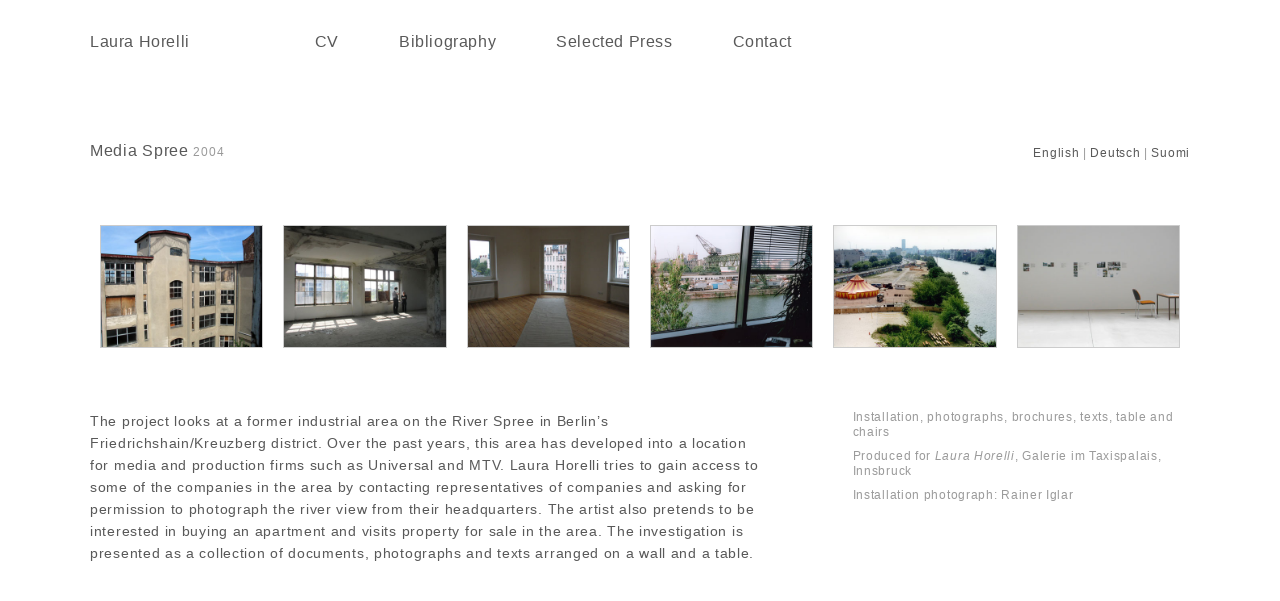

--- FILE ---
content_type: text/html; charset=UTF-8
request_url: https://laurahorelli.com/media-spree/
body_size: 38182
content:
<!DOCTYPE html>
<html class="avada-html-layout-wide avada-html-header-position-top" dir="ltr" lang="en-US"
	prefix="og: https://ogp.me/ns#" >
<head>
	<meta http-equiv="X-UA-Compatible" content="IE=edge" />
	<meta http-equiv="Content-Type" content="text/html; charset=utf-8"/>
	<meta name="viewport" content="width=device-width, initial-scale=1" />
	<title>Media Spree - Laura Horelli</title>

		<!-- All in One SEO 4.3.1.1 - aioseo.com -->
		<meta name="robots" content="max-image-preview:large" />
		<link rel="canonical" href="https://laurahorelli.com/media-spree/" />
		<meta name="generator" content="All in One SEO (AIOSEO) 4.3.1.1 " />
		<meta property="og:locale" content="en_US" />
		<meta property="og:site_name" content="Laura Horelli -" />
		<meta property="og:type" content="article" />
		<meta property="og:title" content="Media Spree - Laura Horelli" />
		<meta property="og:url" content="https://laurahorelli.com/media-spree/" />
		<meta property="article:published_time" content="2016-09-19T11:27:05+00:00" />
		<meta property="article:modified_time" content="2022-12-07T16:54:29+00:00" />
		<meta name="twitter:card" content="summary_large_image" />
		<meta name="twitter:title" content="Media Spree - Laura Horelli" />
		<script type="application/ld+json" class="aioseo-schema">
			{"@context":"https:\/\/schema.org","@graph":[{"@type":"BreadcrumbList","@id":"https:\/\/laurahorelli.com\/media-spree\/#breadcrumblist","itemListElement":[{"@type":"ListItem","@id":"https:\/\/laurahorelli.com\/#listItem","position":1,"item":{"@type":"WebPage","@id":"https:\/\/laurahorelli.com\/","name":"Home","description":"Works by Laura Horelli","url":"https:\/\/laurahorelli.com\/"},"nextItem":"https:\/\/laurahorelli.com\/media-spree\/#listItem"},{"@type":"ListItem","@id":"https:\/\/laurahorelli.com\/media-spree\/#listItem","position":2,"item":{"@type":"WebPage","@id":"https:\/\/laurahorelli.com\/media-spree\/","name":"Media Spree","url":"https:\/\/laurahorelli.com\/media-spree\/"},"previousItem":"https:\/\/laurahorelli.com\/#listItem"}]},{"@type":"Organization","@id":"https:\/\/laurahorelli.com\/#organization","name":"Laura Horelli","url":"https:\/\/laurahorelli.com\/"},{"@type":"WebPage","@id":"https:\/\/laurahorelli.com\/media-spree\/#webpage","url":"https:\/\/laurahorelli.com\/media-spree\/","name":"Media Spree - Laura Horelli","inLanguage":"en-US","isPartOf":{"@id":"https:\/\/laurahorelli.com\/#website"},"breadcrumb":{"@id":"https:\/\/laurahorelli.com\/media-spree\/#breadcrumblist"},"datePublished":"2016-09-19T11:27:05+00:00","dateModified":"2022-12-07T16:54:29+00:00"},{"@type":"WebSite","@id":"https:\/\/laurahorelli.com\/#website","url":"https:\/\/laurahorelli.com\/","name":"Laura Horelli","inLanguage":"en-US","publisher":{"@id":"https:\/\/laurahorelli.com\/#organization"}}]}
		</script>
		<!-- All in One SEO -->

<link rel="alternate" type="application/rss+xml" title="Laura Horelli &raquo; Feed" href="https://laurahorelli.com/feed/" />
<link rel="alternate" type="application/rss+xml" title="Laura Horelli &raquo; Comments Feed" href="https://laurahorelli.com/comments/feed/" />
		
		
		
				<script type="text/javascript">
window._wpemojiSettings = {"baseUrl":"https:\/\/s.w.org\/images\/core\/emoji\/14.0.0\/72x72\/","ext":".png","svgUrl":"https:\/\/s.w.org\/images\/core\/emoji\/14.0.0\/svg\/","svgExt":".svg","source":{"concatemoji":"https:\/\/laurahorelli.com\/wp-includes\/js\/wp-emoji-release.min.js?ver=6.1.1"}};
/*! This file is auto-generated */
!function(e,a,t){var n,r,o,i=a.createElement("canvas"),p=i.getContext&&i.getContext("2d");function s(e,t){var a=String.fromCharCode,e=(p.clearRect(0,0,i.width,i.height),p.fillText(a.apply(this,e),0,0),i.toDataURL());return p.clearRect(0,0,i.width,i.height),p.fillText(a.apply(this,t),0,0),e===i.toDataURL()}function c(e){var t=a.createElement("script");t.src=e,t.defer=t.type="text/javascript",a.getElementsByTagName("head")[0].appendChild(t)}for(o=Array("flag","emoji"),t.supports={everything:!0,everythingExceptFlag:!0},r=0;r<o.length;r++)t.supports[o[r]]=function(e){if(p&&p.fillText)switch(p.textBaseline="top",p.font="600 32px Arial",e){case"flag":return s([127987,65039,8205,9895,65039],[127987,65039,8203,9895,65039])?!1:!s([55356,56826,55356,56819],[55356,56826,8203,55356,56819])&&!s([55356,57332,56128,56423,56128,56418,56128,56421,56128,56430,56128,56423,56128,56447],[55356,57332,8203,56128,56423,8203,56128,56418,8203,56128,56421,8203,56128,56430,8203,56128,56423,8203,56128,56447]);case"emoji":return!s([129777,127995,8205,129778,127999],[129777,127995,8203,129778,127999])}return!1}(o[r]),t.supports.everything=t.supports.everything&&t.supports[o[r]],"flag"!==o[r]&&(t.supports.everythingExceptFlag=t.supports.everythingExceptFlag&&t.supports[o[r]]);t.supports.everythingExceptFlag=t.supports.everythingExceptFlag&&!t.supports.flag,t.DOMReady=!1,t.readyCallback=function(){t.DOMReady=!0},t.supports.everything||(n=function(){t.readyCallback()},a.addEventListener?(a.addEventListener("DOMContentLoaded",n,!1),e.addEventListener("load",n,!1)):(e.attachEvent("onload",n),a.attachEvent("onreadystatechange",function(){"complete"===a.readyState&&t.readyCallback()})),(e=t.source||{}).concatemoji?c(e.concatemoji):e.wpemoji&&e.twemoji&&(c(e.twemoji),c(e.wpemoji)))}(window,document,window._wpemojiSettings);
</script>
<style type="text/css">
img.wp-smiley,
img.emoji {
	display: inline !important;
	border: none !important;
	box-shadow: none !important;
	height: 1em !important;
	width: 1em !important;
	margin: 0 0.07em !important;
	vertical-align: -0.1em !important;
	background: none !important;
	padding: 0 !important;
}
</style>
	<link rel='stylesheet' id='everlightbox-css' href='https://laurahorelli.com/wp-content/plugins/everlightbox/public/css/everlightbox.css?ver=1.1.18' type='text/css' media='all' />
<link rel='stylesheet' id='fusion-dynamic-css-css' href='https://laurahorelli.com/wp-content/uploads/fusion-styles/3b6d272856137eb5a4057d89482829e9.min.css?ver=3.8.2' type='text/css' media='all' />
<script type='text/javascript' src='https://laurahorelli.com/wp-includes/js/jquery/jquery.min.js?ver=3.6.1' id='jquery-core-js'></script>
<script type='text/javascript' src='https://laurahorelli.com/wp-includes/js/jquery/jquery-migrate.min.js?ver=3.3.2' id='jquery-migrate-js'></script>
<link rel="https://api.w.org/" href="https://laurahorelli.com/wp-json/" /><link rel="alternate" type="application/json" href="https://laurahorelli.com/wp-json/wp/v2/pages/1215" /><link rel="EditURI" type="application/rsd+xml" title="RSD" href="https://laurahorelli.com/xmlrpc.php?rsd" />
<link rel="wlwmanifest" type="application/wlwmanifest+xml" href="https://laurahorelli.com/wp-includes/wlwmanifest.xml" />
<meta name="generator" content="WordPress 6.1.1" />
<link rel='shortlink' href='https://laurahorelli.com/?p=1215' />
<link rel="alternate" type="application/json+oembed" href="https://laurahorelli.com/wp-json/oembed/1.0/embed?url=https%3A%2F%2Flaurahorelli.com%2Fmedia-spree%2F" />
<link rel="alternate" type="text/xml+oembed" href="https://laurahorelli.com/wp-json/oembed/1.0/embed?url=https%3A%2F%2Flaurahorelli.com%2Fmedia-spree%2F&#038;format=xml" />
		<style>
			@font-face {
				font-family: "everlightbox-icons";
				src: url("https://laurahorelli.com/wp-content/plugins/everlightbox/public/css/fonts/everlightbox-icons.eot");
				src: url("https://laurahorelli.com/wp-content/plugins/everlightbox/public/css/fonts/everlightbox-icons.eot?#iefix") format("embedded-opentype"),
				url("https://laurahorelli.com/wp-content/plugins/everlightbox/public/css/fonts/everlightbox-icons.woff") format("woff"),
				url("https://laurahorelli.com/wp-content/plugins/everlightbox/public/css/fonts/everlightbox-icons.ttf") format("truetype"),
				url("https://laurahorelli.com/wp-content/plugins/everlightbox/public/css/fonts/everlightbox-icons.svg#everlightbox-icons") format("svg");
				font-weight: normal;
				font-style: normal;

			}
			#everlightbox-slider .slide img,
			#everlightbox-slider .slide .everlightbox-video-container,
			#everlightbox-slider .slide .everlightbox-inline-container {
				max-width: calc(100% - 15px);
				max-height: calc(100% - 15px);
			}

			
			#everlightbox-slider .everlightbox-comments, 
			#everlightbox-slider .slide .everlightbox-button {
				font-size: 24px;
			}


					</style>
		<script>
			var __everlightbox_conf = {
				facebookIcon: false,
				twitterIcon: false,
				pinterestIcon: false,
				houzzIcon: false,
				googleplusIcon: false,
				tumblrIcon: false,
				facebookLike: false,
				downloadIcon: false,
				fullscreenIcon: false,
				keyboard: !false,
				loopAtEnd: false,
				closeBg: false,
				anchorButtonsToEdges: false,
				facebookComments: false,
				facebookCommentCount: false			};
		</script>
		<style type="text/css" id="css-fb-visibility">@media screen and (max-width: 0px){.fusion-no-small-visibility{display:none !important;}body .sm-text-align-center{text-align:center !important;}body .sm-text-align-left{text-align:left !important;}body .sm-text-align-right{text-align:right !important;}body .sm-flex-align-center{justify-content:center !important;}body .sm-flex-align-flex-start{justify-content:flex-start !important;}body .sm-flex-align-flex-end{justify-content:flex-end !important;}body .sm-mx-auto{margin-left:auto !important;margin-right:auto !important;}body .sm-ml-auto{margin-left:auto !important;}body .sm-mr-auto{margin-right:auto !important;}body .fusion-absolute-position-small{position:absolute;top:auto;width:100%;}.awb-sticky.awb-sticky-small{ position: sticky; top: var(--awb-sticky-offset,0); }}@media screen and (min-width: 1px) and (max-width: 0px){.fusion-no-medium-visibility{display:none !important;}body .md-text-align-center{text-align:center !important;}body .md-text-align-left{text-align:left !important;}body .md-text-align-right{text-align:right !important;}body .md-flex-align-center{justify-content:center !important;}body .md-flex-align-flex-start{justify-content:flex-start !important;}body .md-flex-align-flex-end{justify-content:flex-end !important;}body .md-mx-auto{margin-left:auto !important;margin-right:auto !important;}body .md-ml-auto{margin-left:auto !important;}body .md-mr-auto{margin-right:auto !important;}body .fusion-absolute-position-medium{position:absolute;top:auto;width:100%;}.awb-sticky.awb-sticky-medium{ position: sticky; top: var(--awb-sticky-offset,0); }}@media screen and (min-width: 1px){.fusion-no-large-visibility{display:none !important;}body .lg-text-align-center{text-align:center !important;}body .lg-text-align-left{text-align:left !important;}body .lg-text-align-right{text-align:right !important;}body .lg-flex-align-center{justify-content:center !important;}body .lg-flex-align-flex-start{justify-content:flex-start !important;}body .lg-flex-align-flex-end{justify-content:flex-end !important;}body .lg-mx-auto{margin-left:auto !important;margin-right:auto !important;}body .lg-ml-auto{margin-left:auto !important;}body .lg-mr-auto{margin-right:auto !important;}body .fusion-absolute-position-large{position:absolute;top:auto;width:100%;}.awb-sticky.awb-sticky-large{ position: sticky; top: var(--awb-sticky-offset,0); }}</style><style type="text/css">.recentcomments a{display:inline !important;padding:0 !important;margin:0 !important;}</style>		<script type="text/javascript">
			var doc = document.documentElement;
			doc.setAttribute( 'data-useragent', navigator.userAgent );
		</script>
		
	</head>

<body class="page-template-default page page-id-1215 fusion-image-hovers fusion-pagination-sizing fusion-button_type-flat fusion-button_span-no fusion-button_gradient-linear avada-image-rollover-circle-yes avada-image-rollover-yes avada-image-rollover-direction-left fusion-body ltr no-tablet-sticky-header no-mobile-sticky-header no-mobile-slidingbar no-desktop-totop no-mobile-totop fusion-disable-outline fusion-sub-menu-fade mobile-logo-pos-right layout-wide-mode avada-has-boxed-modal-shadow-None layout-scroll-offset-full avada-has-zero-margin-offset-top fusion-top-header menu-text-align-center mobile-menu-design-modern fusion-show-pagination-text fusion-header-layout-v1 avada-responsive avada-footer-fx-none avada-menu-highlight-style-bar fusion-search-form-clean fusion-main-menu-search-overlay fusion-avatar-circle avada-sticky-shrinkage avada-blog-layout-large avada-blog-archive-layout-large avada-header-shadow-no avada-menu-icon-position-left avada-has-breadcrumb-mobile-hidden avada-has-titlebar-hide avada-has-pagination-padding avada-flyout-menu-direction-fade avada-ec-views-v1" data-awb-post-id="1215">
		<a class="skip-link screen-reader-text" href="#content">Skip to content</a>

	<div id="boxed-wrapper">
		<div class="fusion-sides-frame"></div>
		<div id="wrapper" class="fusion-wrapper">
			<div id="home" style="position:relative;top:-1px;"></div>
			
				
			<header class="fusion-header-wrapper">
				<div class="fusion-header-v1 fusion-logo-alignment fusion-logo-right fusion-sticky-menu- fusion-sticky-logo- fusion-mobile-logo-  fusion-mobile-menu-design-modern">
					<div class="fusion-header-sticky-height"></div>
<div class="fusion-header">
	<div class="fusion-row">
					<div class="fusion-logo" data-margin-top="0px" data-margin-bottom="0px" data-margin-left="0px" data-margin-right="0px">
		</div>		<nav class="fusion-main-menu" aria-label="Main Menu"><div class="fusion-overlay-search">		<form role="search" class="searchform fusion-search-form  fusion-search-form-clean" method="get" action="https://laurahorelli.com/">
			<div class="fusion-search-form-content">

				
				<div class="fusion-search-field search-field">
					<label><span class="screen-reader-text">Search for:</span>
													<input type="search" value="" name="s" class="s" placeholder="Search..." required aria-required="true" aria-label="Search..."/>
											</label>
				</div>
				<div class="fusion-search-button search-button">
					<input type="submit" class="fusion-search-submit searchsubmit" aria-label="Search" value="&#xf002;" />
									</div>

				
			</div>


			
		</form>
		<div class="fusion-search-spacer"></div><a href="#" role="button" aria-label="Close Search" class="fusion-close-search"></a></div><ul id="menu-main" class="fusion-menu"><li  id="menu-item-7"  class="menu-item menu-item-type-post_type menu-item-object-page menu-item-home menu-item-7"  data-item-id="7"><a  href="https://laurahorelli.com/" class="fusion-bar-highlight"><span class="menu-text">Laura Horelli</span></a></li><li  id="menu-item-26"  class="menu-item menu-item-type-post_type menu-item-object-page menu-item-26"  data-item-id="26"><a  href="https://laurahorelli.com/cv/" class="fusion-bar-highlight"><span class="menu-text">CV</span></a></li><li  id="menu-item-739"  class="menu-item menu-item-type-post_type menu-item-object-page menu-item-739"  data-item-id="739"><a  href="https://laurahorelli.com/bibliography/" class="fusion-bar-highlight"><span class="menu-text">Bibliography</span></a></li><li  id="menu-item-753"  class="menu-item menu-item-type-post_type menu-item-object-page menu-item-753"  data-item-id="753"><a  href="https://laurahorelli.com/press/" class="fusion-bar-highlight"><span class="menu-text">Selected Press</span></a></li><li  id="menu-item-54"  class="menu-item menu-item-type-post_type menu-item-object-page menu-item-54"  data-item-id="54"><a  href="https://laurahorelli.com/contact/" class="fusion-bar-highlight"><span class="menu-text">Contact</span></a></li></ul></nav>	<div class="fusion-mobile-menu-icons">
							<a href="#" class="fusion-icon awb-icon-bars" aria-label="Toggle mobile menu" aria-expanded="false"></a>
		
		
		
			</div>

<nav class="fusion-mobile-nav-holder fusion-mobile-menu-text-align-left" aria-label="Main Menu Mobile"></nav>

					</div>
</div>
				</div>
				<div class="fusion-clearfix"></div>
			</header>
							
						<div id="sliders-container" class="fusion-slider-visibility">
					</div>
				
				
			
			
						<main id="main" class="clearfix ">
				<div class="fusion-row" style="">
<section id="content" style="width: 100%;">
					<div id="post-1215" class="post-1215 page type-page status-publish hentry">
			<span class="entry-title rich-snippet-hidden">Media Spree</span><span class="vcard rich-snippet-hidden"><span class="fn"><a href="https://laurahorelli.com/author/40r8rgzt539c/" title="Posts by 40r8RgzT539c" rel="author">40r8RgzT539c</a></span></span><span class="updated rich-snippet-hidden">2022-12-07T16:54:29+00:00</span>
			
			<div class="post-content">
				<div class="fusion-fullwidth fullwidth-box fusion-builder-row-1 hundred-percent-fullwidth non-hundred-percent-height-scrolling" style="background-color: rgba(255,255,255,0);background-position: center center;background-repeat: no-repeat;padding-top:0px;padding-right:0px;padding-bottom:0px;padding-left:0px;margin-bottom: 0px;margin-top: 0px;border-width: 0px 0px 0px 0px;border-color:#eae9e9;border-style:solid;" ><div class="fusion-builder-row fusion-row"><div class="fusion-layout-column fusion_builder_column fusion-builder-column-0 fusion_builder_column_2_3 2_3 fusion-two-third fusion-column-first" style="width:65.3333%; margin-right: 4%;margin-top:0px;margin-bottom:20px;"><div class="fusion-column-wrapper fusion-flex-column-wrapper-legacy" style="background-position:left top;background-repeat:no-repeat;-webkit-background-size:cover;-moz-background-size:cover;-o-background-size:cover;background-size:cover;padding: 0px 0px 0px 0px;"><div class="fusion-text fusion-text-1"><p><span style="font-size: 16px;">Media Spree</span> <span style="font-size: 12px; color: #999999;">2004</span></p>
</div><div class="fusion-clearfix"></div></div></div><div class="fusion-layout-column fusion_builder_column fusion-builder-column-1 fusion_builder_column_1_3 1_3 fusion-one-third fusion-column-last" style="width:30.6666%;margin-top:8px;margin-bottom:20px;"><div class="fusion-column-wrapper fusion-flex-column-wrapper-legacy" style="background-position:left top;background-repeat:no-repeat;-webkit-background-size:cover;-moz-background-size:cover;-o-background-size:cover;background-size:cover;padding: 0px 0px 0px 0px;"><div class="fusion-text fusion-text-2"><h4 style="text-align: right;"><a href="http://laurahorelli.com/media-spree/">English</a> | <a href="http://laurahorelli.com/media-spree_de">Deutsch</a> | <a href="http://laurahorelli.com/media-spree_fi">Suomi</a></h4>
</div><div class="fusion-clearfix"></div></div></div><div class="fusion-layout-column fusion_builder_column fusion-builder-column-2 fusion_builder_column_1_1 1_1 fusion-one-full fusion-column-first fusion-column-last fusion-column-no-min-height" style="margin-top:0px;margin-bottom:0px;"><div class="fusion-column-wrapper fusion-flex-column-wrapper-legacy" style="background-position:left top;background-repeat:no-repeat;-webkit-background-size:cover;-moz-background-size:cover;-o-background-size:cover;background-size:cover;padding: 0px 0px 0px 0px;"><div class="fusion-sep-clear"></div><div class="fusion-separator fusion-full-width-sep" style="margin-left: auto;margin-right: auto;margin-top:10px;width:100%;"></div><div class="fusion-sep-clear"></div><div class="fusion-clearfix"></div></div></div><div class="fusion-layout-column fusion_builder_column fusion-builder-column-3 fusion_builder_column_1_6 1_6 fusion-one-sixth fusion-column-first" style="margin-top:0px;margin-bottom:20px;"><div class="fusion-column-wrapper fusion-flex-column-wrapper-legacy" style="background-position:left top;background-repeat:no-repeat;-webkit-background-size:cover;-moz-background-size:cover;-o-background-size:cover;background-size:cover;padding: 10px;"><span class=" fusion-imageframe imageframe-none imageframe-1 hover-type-none" style="border:1px solid #cccccc;"><a href="http://laurahorelli.com/wp-content/uploads/laurahorelli_media-spree_01.jpg" class="fusion-lightbox" data-rel="iLightbox[media-spree]"><img decoding="async" src="http://laurahorelli.com/wp-content/uploads/laurahorelli_media-spree_01_thumbs.jpg" alt class="img-responsive"/></a></span><div class="fusion-clearfix"></div></div></div><div class="fusion-layout-column fusion_builder_column fusion-builder-column-4 fusion_builder_column_1_6 1_6 fusion-one-sixth" style="margin-top:0px;margin-bottom:20px;"><div class="fusion-column-wrapper fusion-flex-column-wrapper-legacy" style="background-position:left top;background-repeat:no-repeat;-webkit-background-size:cover;-moz-background-size:cover;-o-background-size:cover;background-size:cover;padding: 10px;"><span class=" fusion-imageframe imageframe-none imageframe-2 hover-type-none" style="border:1px solid #cccccc;"><a href="http://laurahorelli.com/wp-content/uploads/laurahorelli_media-spree_02.jpg" class="fusion-lightbox" data-rel="iLightbox[media-spree]"><img decoding="async" src="http://laurahorelli.com/wp-content/uploads/laurahorelli_media-spree_02_thumbs.jpg" alt class="img-responsive"/></a></span><div class="fusion-clearfix"></div></div></div><div class="fusion-layout-column fusion_builder_column fusion-builder-column-5 fusion_builder_column_1_6 1_6 fusion-one-sixth" style="margin-top:0px;margin-bottom:20px;"><div class="fusion-column-wrapper fusion-flex-column-wrapper-legacy" style="background-position:left top;background-repeat:no-repeat;-webkit-background-size:cover;-moz-background-size:cover;-o-background-size:cover;background-size:cover;padding: 10px;"><span class=" fusion-imageframe imageframe-none imageframe-3 hover-type-none" style="border:1px solid #cccccc;"><a href="http://laurahorelli.com/wp-content/uploads/laurahorelli_media-spree_03.jpg" class="fusion-lightbox" data-rel="iLightbox[media-spree]"><img decoding="async" src="http://laurahorelli.com/wp-content/uploads/laurahorelli_media-spree_03_thumbs.jpg" alt class="img-responsive"/></a></span><div class="fusion-clearfix"></div></div></div><div class="fusion-layout-column fusion_builder_column fusion-builder-column-6 fusion_builder_column_1_6 1_6 fusion-one-sixth" style="margin-top:0px;margin-bottom:20px;"><div class="fusion-column-wrapper fusion-flex-column-wrapper-legacy" style="background-position:left top;background-repeat:no-repeat;-webkit-background-size:cover;-moz-background-size:cover;-o-background-size:cover;background-size:cover;padding: 10px;"><span class=" fusion-imageframe imageframe-none imageframe-4 hover-type-none" style="border:1px solid #cccccc;"><a href="http://laurahorelli.com/wp-content/uploads/laurahorelli_media-spree_04.jpg" class="fusion-lightbox" data-rel="iLightbox[media-spree]"><img decoding="async" src="http://laurahorelli.com/wp-content/uploads/laurahorelli_media-spree_04_thumbs.jpg" alt class="img-responsive"/></a></span><div class="fusion-clearfix"></div></div></div><div class="fusion-layout-column fusion_builder_column fusion-builder-column-7 fusion_builder_column_1_6 1_6 fusion-one-sixth" style="margin-top:0px;margin-bottom:20px;"><div class="fusion-column-wrapper fusion-flex-column-wrapper-legacy" style="background-position:left top;background-repeat:no-repeat;-webkit-background-size:cover;-moz-background-size:cover;-o-background-size:cover;background-size:cover;padding: 10px;"><span class=" fusion-imageframe imageframe-none imageframe-5 hover-type-none" style="border:1px solid #cccccc;"><a href="http://laurahorelli.com/wp-content/uploads/laurahorelli_media-spree_05.jpg" class="fusion-lightbox" data-rel="iLightbox[media-spree]"><img decoding="async" src="http://laurahorelli.com/wp-content/uploads/laurahorelli_media-spree_05_thumbs.jpg" alt class="img-responsive"/></a></span><div class="fusion-clearfix"></div></div></div><div class="fusion-layout-column fusion_builder_column fusion-builder-column-8 fusion_builder_column_1_6 1_6 fusion-one-sixth fusion-column-last" style="margin-top:0px;margin-bottom:20px;"><div class="fusion-column-wrapper fusion-flex-column-wrapper-legacy" style="background-position:left top;background-repeat:no-repeat;-webkit-background-size:cover;-moz-background-size:cover;-o-background-size:cover;background-size:cover;padding: 10px;"><span class=" fusion-imageframe imageframe-none imageframe-6 hover-type-none" style="border:1px solid #cccccc;"><a href="http://laurahorelli.com/wp-content/uploads/laurahorelli_media-spree_06.jpg" class="fusion-lightbox" data-rel="iLightbox[media-spree]"><img decoding="async" src="http://laurahorelli.com/wp-content/uploads/laurahorelli_media-spree_06_thumbs.jpg" alt class="img-responsive"/></a></span><div class="fusion-clearfix"></div></div></div><div class="fusion-layout-column fusion_builder_column fusion-builder-column-9 fusion_builder_column_1_1 1_1 fusion-one-full fusion-column-first fusion-column-last fusion-column-no-min-height" style="margin-top:0px;margin-bottom:0px;"><div class="fusion-column-wrapper fusion-flex-column-wrapper-legacy" style="background-position:left top;background-repeat:no-repeat;-webkit-background-size:cover;-moz-background-size:cover;-o-background-size:cover;background-size:cover;padding: 0px 0px 0px 0px;"><div class="fusion-sep-clear"></div><div class="fusion-separator fusion-full-width-sep" style="margin-left: auto;margin-right: auto;margin-top:20px;margin-bottom:10px;width:100%;"></div><div class="fusion-sep-clear"></div><div class="fusion-clearfix"></div></div></div><div class="fusion-layout-column fusion_builder_column fusion-builder-column-10 fusion_builder_column_2_3 2_3 fusion-two-third fusion-column-first" style="width:65.3333%; margin-right: 4%;margin-top:0px;margin-bottom:20px;"><div class="fusion-column-wrapper fusion-flex-column-wrapper-legacy" style="background-position:left top;background-repeat:no-repeat;-webkit-background-size:cover;-moz-background-size:cover;-o-background-size:cover;background-size:cover;padding: 0px 50px 0px 0px;"><div class="fusion-text fusion-text-3"><p>The project looks at a former industrial area on the River Spree in Berlin’s Friedrichshain/Kreuzberg district. Over the past years, this area has developed into a location for media and production firms such as Universal and MTV. Laura Horelli tries to gain access to some of the companies in the area by contacting representatives of companies and asking for permission to photograph the river view from their headquarters. The artist also pretends to be interested in buying an apartment and visits property for sale in the area. The investigation is presented as a collection of documents, photographs and texts arranged on a wall and a table.</p>
</div><div class="fusion-clearfix"></div></div></div><div class="fusion-layout-column fusion_builder_column fusion-builder-column-11 fusion_builder_column_1_3 1_3 fusion-one-third fusion-column-last" style="width:30.6666%;margin-top:0px;margin-bottom:20px;"><div class="fusion-column-wrapper fusion-flex-column-wrapper-legacy" style="background-position:left top;background-repeat:no-repeat;-webkit-background-size:cover;-moz-background-size:cover;-o-background-size:cover;background-size:cover;padding: 0px 0px 0px 0px;"><div class="fusion-text fusion-text-4"><h4>Installation, photographs, brochures, texts, table and chairs</h4>
<h4>Produced for <em>Laura Horelli</em>, Galerie im Taxispalais, Innsbruck</h4>
<h4>Installation photograph: Rainer Iglar</h4>
</div><div class="fusion-clearfix"></div></div></div></div><style type="text/css">.fusion-fullwidth.fusion-builder-row-1 { overflow:visible; }</style></div>
							</div>
																													</div>
	</section>
						
					</div>  <!-- fusion-row -->
				</main>  <!-- #main -->
				
				
								
					
		<div class="fusion-footer">
				
		</div> <!-- fusion-footer -->

		
					<div class="fusion-sliding-bar-wrapper">
											</div>

												</div> <!-- wrapper -->
		</div> <!-- #boxed-wrapper -->
		<div class="fusion-top-frame"></div>
		<div class="fusion-bottom-frame"></div>
		<div class="fusion-boxed-shadow"></div>
		<a class="fusion-one-page-text-link fusion-page-load-link" tabindex="-1" href="#" aria-hidden="true">Page load link</a>

		<div class="avada-footer-scripts">
			
		
		<div id="fb-root"></div>
		<script>(function(d, s, id) {
		  var js, fjs = d.getElementsByTagName(s)[0];
		  if (d.getElementById(id)) return;
		  js = d.createElement(s); js.id = id;
		  js.src = "//connect.facebook.net/en_US/sdk.js#xfbml=1&version=v2.7&";
		  fjs.parentNode.insertBefore(js, fjs);
		}(document, 'script', 'facebook-jssdk'));</script>

		


		<script>
		jQuery(function () {
			var $ = jQuery;
			var $linked = jQuery();

			function endsWith(str, suffix) {
				var clean = str.split('?')[0];
				return str.indexOf(suffix, clean.length - suffix.length) !== -1;
			}

			
			if($(".gallery .gallery-item a").parents('*[everlightbox_rel="true"]').length > 0 || $(".tiled-gallery .tiled-gallery-item a").parents('*[everlightbox_rel="true"]').length > 0 ){
				$linked.add($(".gallery .gallery-item a").addClass("everlightbox-trigger").attr('rel',$(".gallery .gallery-item a").parents('*[everlightbox_rel="true"]').attr('rel')));
				$linked.add($(".tiled-gallery .tiled-gallery-item a").addClass("everlightbox-trigger").attr('rel',$(".gallery .gallery-item a").parents('*[everlightbox_rel="true"]').attr('rel')));
			} else {
				$linked.add($(".gallery .gallery-item a").addClass("everlightbox-trigger"));
				$linked.add($(".tiled-gallery .tiled-gallery-item a").addClass("everlightbox-trigger"));
			}

			$('.gallery').each(function (galleryIndex) {
				$('.gallery-item a', this).each(function (i, o) {
					if(! $(o).attr("rel"))
						$(o).attr("rel", "everlightbox-" + galleryIndex);
				});
			});
			$('.tiled-gallery').each(function (galleryIndex) {
				$('.tiled-gallery-item a', this).each(function (i, o) {
					if(! $(o).attr("rel"))
						$(o).attr("rel", "everlightbox-" + galleryIndex);
				});
			});

			$('.gallery figcaption').each(function () {
				var title = $.trim($(this).text());
				$(this).parents(".gallery-item").find("a").attr("title", title);
			});
			$('.tiled-gallery figcaption').each(function () {
				var title = $.trim($(this).text());
				$(this).parents(".tiled-gallery-item").find("a").attr("title", title);
			});
			$('.tiled-gallery .tiled-gallery-caption').each(function () {
				var title = $.trim($(this).text());
				$(this).parents(".tiled-gallery-item").find("a").attr("title", title);
			});

			
						$(".wp-caption-text").each(function () {
				var title = $.trim($(this).text());
				var $parent = $(this).parent();
				$parent.find("a").attr("title", title).addClass("everlightbox-trigger");				
				$linked.add($parent.find("a"));
			});

						
			var $all = $();
			$("a").not($linked).each(function() {
				var href = $(this).attr("href");
				if(href) {
					href = href.toLowerCase();

					if(endsWith(href, ".jpg") || endsWith(href, ".jpeg") ||
					   endsWith(href, ".gif") || endsWith(href, ".png")) {

						if(($(this).parents('*[everlightbox_rel="true"]').length > 0)){
							$(this).attr('rel',$(this).parents('*[everlightbox_rel="true"]').attr('rel'));
						}
						$all = $all.add($(this));
					}
				}
			});

			$all.addClass("everlightbox-trigger");
							
			
			$(".everlightbox-trigger").everlightbox({
				rootCssClass: 'dark    ',
				facebookIcon: false,
				twitterIcon: false,
				pinterestIcon: false,
				houzzIcon: false,
				googleplusIcon: false,
				tumblrIcon: false,
				facebookLike: false,
				downloadIcon: false,
				fullscreenIcon: false,
				keyboard: !false,
				loopAtEnd: false,
				closeBg: false,
				anchorButtonsToEdges: false,
				facebookComments: false,
				facebookCommentCount: false,
				labels: {
					"comments": "comments"
				},
				nonce: "9c6b084bf7"
			});
		});
		</script>
		<script type="text/javascript">var fusionNavIsCollapsed=function(e){var t,n;window.innerWidth<=e.getAttribute("data-breakpoint")?(e.classList.add("collapse-enabled"),e.classList.contains("expanded")||(e.setAttribute("aria-expanded","false"),window.dispatchEvent(new Event("fusion-mobile-menu-collapsed",{bubbles:!0,cancelable:!0}))),(n=e.querySelectorAll(".menu-item-has-children.expanded")).length&&n.forEach(function(e){e.querySelector(".fusion-open-nav-submenu").setAttribute("aria-expanded","false")})):(null!==e.querySelector(".menu-item-has-children.expanded .fusion-open-nav-submenu-on-click")&&e.querySelector(".menu-item-has-children.expanded .fusion-open-nav-submenu-on-click").click(),e.classList.remove("collapse-enabled"),e.setAttribute("aria-expanded","true"),null!==e.querySelector(".fusion-custom-menu")&&e.querySelector(".fusion-custom-menu").removeAttribute("style")),e.classList.add("no-wrapper-transition"),clearTimeout(t),t=setTimeout(()=>{e.classList.remove("no-wrapper-transition")},400),e.classList.remove("loading")},fusionRunNavIsCollapsed=function(){var e,t=document.querySelectorAll(".fusion-menu-element-wrapper");for(e=0;e<t.length;e++)fusionNavIsCollapsed(t[e])};function avadaGetScrollBarWidth(){var e,t,n,l=document.createElement("p");return l.style.width="100%",l.style.height="200px",(e=document.createElement("div")).style.position="absolute",e.style.top="0px",e.style.left="0px",e.style.visibility="hidden",e.style.width="200px",e.style.height="150px",e.style.overflow="hidden",e.appendChild(l),document.body.appendChild(e),t=l.offsetWidth,e.style.overflow="scroll",t==(n=l.offsetWidth)&&(n=e.clientWidth),document.body.removeChild(e),jQuery("html").hasClass("awb-scroll")&&10<t-n?10:t-n}fusionRunNavIsCollapsed(),window.addEventListener("fusion-resize-horizontal",fusionRunNavIsCollapsed);</script><div class="fusion-privacy-bar fusion-privacy-bar-bottom">
	<div class="fusion-privacy-bar-main">
		<span>					</span>
		<a href="#" class="fusion-privacy-bar-acceptance fusion-button fusion-button-default fusion-button-default-size fusion-button-span-no" data-alt-text="Update Settings" data-orig-text="">
					</a>
			</div>
	</div>
<link rel='stylesheet' id='wp-block-library-css' href='https://laurahorelli.com/wp-includes/css/dist/block-library/style.min.css?ver=6.1.1' type='text/css' media='all' />
<style id='wp-block-library-theme-inline-css' type='text/css'>
.wp-block-audio figcaption{color:#555;font-size:13px;text-align:center}.is-dark-theme .wp-block-audio figcaption{color:hsla(0,0%,100%,.65)}.wp-block-audio{margin:0 0 1em}.wp-block-code{border:1px solid #ccc;border-radius:4px;font-family:Menlo,Consolas,monaco,monospace;padding:.8em 1em}.wp-block-embed figcaption{color:#555;font-size:13px;text-align:center}.is-dark-theme .wp-block-embed figcaption{color:hsla(0,0%,100%,.65)}.wp-block-embed{margin:0 0 1em}.blocks-gallery-caption{color:#555;font-size:13px;text-align:center}.is-dark-theme .blocks-gallery-caption{color:hsla(0,0%,100%,.65)}.wp-block-image figcaption{color:#555;font-size:13px;text-align:center}.is-dark-theme .wp-block-image figcaption{color:hsla(0,0%,100%,.65)}.wp-block-image{margin:0 0 1em}.wp-block-pullquote{border-top:4px solid;border-bottom:4px solid;margin-bottom:1.75em;color:currentColor}.wp-block-pullquote__citation,.wp-block-pullquote cite,.wp-block-pullquote footer{color:currentColor;text-transform:uppercase;font-size:.8125em;font-style:normal}.wp-block-quote{border-left:.25em solid;margin:0 0 1.75em;padding-left:1em}.wp-block-quote cite,.wp-block-quote footer{color:currentColor;font-size:.8125em;position:relative;font-style:normal}.wp-block-quote.has-text-align-right{border-left:none;border-right:.25em solid;padding-left:0;padding-right:1em}.wp-block-quote.has-text-align-center{border:none;padding-left:0}.wp-block-quote.is-large,.wp-block-quote.is-style-large,.wp-block-quote.is-style-plain{border:none}.wp-block-search .wp-block-search__label{font-weight:700}.wp-block-search__button{border:1px solid #ccc;padding:.375em .625em}:where(.wp-block-group.has-background){padding:1.25em 2.375em}.wp-block-separator.has-css-opacity{opacity:.4}.wp-block-separator{border:none;border-bottom:2px solid;margin-left:auto;margin-right:auto}.wp-block-separator.has-alpha-channel-opacity{opacity:1}.wp-block-separator:not(.is-style-wide):not(.is-style-dots){width:100px}.wp-block-separator.has-background:not(.is-style-dots){border-bottom:none;height:1px}.wp-block-separator.has-background:not(.is-style-wide):not(.is-style-dots){height:2px}.wp-block-table{margin:"0 0 1em 0"}.wp-block-table thead{border-bottom:3px solid}.wp-block-table tfoot{border-top:3px solid}.wp-block-table td,.wp-block-table th{word-break:normal}.wp-block-table figcaption{color:#555;font-size:13px;text-align:center}.is-dark-theme .wp-block-table figcaption{color:hsla(0,0%,100%,.65)}.wp-block-video figcaption{color:#555;font-size:13px;text-align:center}.is-dark-theme .wp-block-video figcaption{color:hsla(0,0%,100%,.65)}.wp-block-video{margin:0 0 1em}.wp-block-template-part.has-background{padding:1.25em 2.375em;margin-top:0;margin-bottom:0}
</style>
<script type='text/javascript' src='https://laurahorelli.com/wp-content/plugins/everlightbox/public/js/everlightbox.js?ver=1.1.18' id='everlightbox-js'></script>
<script type='text/javascript' src='https://laurahorelli.com/wp-content/uploads/fusion-scripts/d17e65c6c9d41a3b9091166d893f9c27.min.js?ver=3.8.2' id='fusion-scripts-js'></script>
				<script type="text/javascript">
				jQuery( document ).ready( function() {
					var ajaxurl = 'https://laurahorelli.com/wp-admin/admin-ajax.php';
					if ( 0 < jQuery( '.fusion-login-nonce' ).length ) {
						jQuery.get( ajaxurl, { 'action': 'fusion_login_nonce' }, function( response ) {
							jQuery( '.fusion-login-nonce' ).html( response );
						});
					}
				});
								</script>
						</div>

			</body>
</html>
